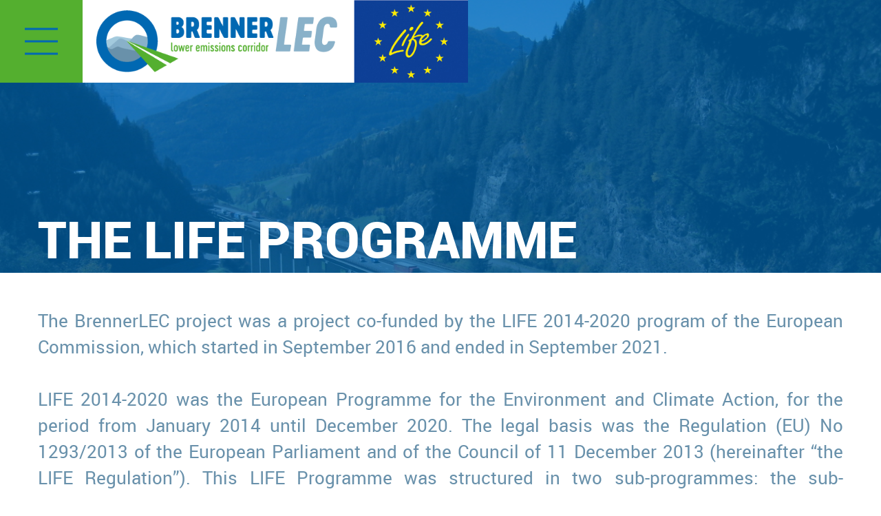

--- FILE ---
content_type: text/html
request_url: https://brennerlec.it/life/
body_size: 29699
content:
<!DOCTYPE html>
<html><head>
    <title>life</title>
    <meta charset="UTF-8">
    <meta http-equiv="X-UA-Compatible" content="IE=edge">
    <meta name="viewport" content="width=device-width, initial-scale=1.0">
    <link rel="stylesheet" href="/css/main.css">
    <script defer src="/js/main.js"></script>
    <link rel="stylesheet" href="https://scripts.opendatahub.com/cookieconsent/cookieconsent.css" />
    <script defer src="https://scripts.opendatahub.com/cookieconsent/cookieconsent.js"></script>
    <script defer src="https://scripts.opendatahub.com/cookieconsent/cookieconsent-init.js"></script>
    <script type="text/plain" data-cookiecategory="targeting">
        var _paq = window._paq = window._paq || [];
        /* tracker methods like "setCustomDimension" should be called before "trackPageView" */
        _paq.push(['trackPageView']);
        _paq.push(['enableLinkTracking']);
        (function () {
            var u = "https://digital.matomo.cloud/";
            _paq.push(['setTrackerUrl', u + 'matomo.php']);
            _paq.push(['setSiteId', '11']);
            var d = document, g = d.createElement('script'), s = d.getElementsByTagName('script')[0];
            g.async = true; g.src = '//cdn.matomo.cloud/digital.matomo.cloud/matomo.js'; s.parentNode.insertBefore(g, s);
        })();
    </script>
</head><body><header id="banner" role="banner">
    <div id="heading">
        <a id="menu-button" href="javascript:void(0)">
            <svg xmlns="http://www.w3.org/2000/svg" xmlns:xlink="http://www.w3.org/1999/xlink" version="1.1" x="0px"
                y="0px" class="menu-button" viewBox="0 0 200 200" enable-background="new 0 0 200 200"
                xml:space="preserve">
                <g style="stroke:#0068B4;stroke-width:5">
                    <line x1="60" y1="70" x2="140" y2="70"></line>
                    <line x1="60" y1="100" x2="140" y2="100"></line>
                    <line x1="60" y1="130" x2="140" y2="130"></line>
                </g>
            </svg>
        </a>
        
        <a class="logo custom-logo" href="/" title="Go to BrennerLEC">
            <img alt="BrennerLEC" height="115" src="/img/brennerlec-logo.png" width="350px" />
        </a>
        
        
        
        <a class="life-logo" href="http://ec.europa.eu/environment/life/" title="life-program">
            <img alt="life-program" src="/img/life.jpg" />
        </a>
    </div>
</header>
<nav class="sort-pages modify-pages navigation" id="navigation">
    <a class="icon-remove" id="close-menu">
        <img src="/img/cross.png" alt="">
    </a>
    <ul class="nav-menu">

        
        
        <li>
            <a href="/">
                Home
            </a>
            
            <ul class="child-menu">
                
                <li>
                    <a href="/">Home</a>
                </li>
                
            </ul>
            
        </li>
        
        <li>
            <a href="/the-project">
                The project
            </a>
            
            <ul class="child-menu">
                
                <li>
                    <a href="/the-project">The project</a>
                </li>
                
                <li>
                    <a href="/life">The LIFE programme</a>
                </li>
                
                <li>
                    <a href="/partnership">The partnership</a>
                </li>
                
                <li>
                    <a href="/results">The results</a>
                </li>
                
            </ul>
            
        </li>
        
        <li>
            <a href="/replication-project">
                The replication project
            </a>
            
            <ul class="child-menu">
                
                <li>
                    <a href="/replication-project">The replication project</a>
                </li>
                
                <li>
                    <a href="/replication-stretches">The replication stretches</a>
                </li>
                
                <li>
                    <a href="/variable-road-signage">The variable road signage</a>
                </li>
                
            </ul>
            
        </li>
        
        <li>
            <a href="/news">
                News
            </a>
            
            <ul class="child-menu">
                
                <li>
                    <a href="/news">News</a>
                </li>
                
                <li>
                    <a href="/final-event">Final Event</a>
                </li>
                
                <li>
                    <a href="/final-questionnaire">Final questionnaire</a>
                </li>
                
                <li>
                    <a href="/cleanairdialogue">CleanAirDialogue</a>
                </li>
                
                <li>
                    <a href="/legambienteprice">Legambiente Price</a>
                </li>
                
                <li>
                    <a href="/webinar-2021">Webinar 2021</a>
                </li>
                
                <li>
                    <a href="/covid19-study">COVID19 Study</a>
                </li>
                
                <li>
                    <a href="/1.-competition-app">APP competition</a>
                </li>
                
                <li>
                    <a href="/rapportosnpa2019">SNPA Report 19</a>
                </li>
                
                <li>
                    <a href="/phase-3-kick-off">Phase 3 kick-off</a>
                </li>
                
                <li>
                    <a href="/questionnaire-2019">Questionnaire 2019</a>
                </li>
                
                <li>
                    <a href="/travelling-exhibition">Travelling exhibition</a>
                </li>
                
                <li>
                    <a href="/circulating-fleet-study">Study A22 traffic</a>
                </li>
                
                <li>
                    <a href="/action-bus-radio-18">Action bus radio 18</a>
                </li>
                
                <li>
                    <a href="/suggested-speed">Suggested Speed</a>
                </li>
                
                <li>
                    <a href="/2.-conferenza-stampa">2. Press Conference</a>
                </li>
                
                <li>
                    <a href="/action-bus-radio-17">Action bus radio 17</a>
                </li>
                
                <li>
                    <a href="/fa-la-cosa-giusta-2017">&ldquo;Do The Right Thing&rdquo; &lsquo;17</a>
                </li>
                
                <li>
                    <a href="/we-are-europe-2017">&ldquo;We are Europe&rdquo; 2017</a>
                </li>
                
                <li>
                    <a href="/start-of-first-pilot-phase">1. Pilot Phase Launch</a>
                </li>
                
                <li>
                    <a href="/prima-conferenza-stampa">1. Press conference</a>
                </li>
                
            </ul>
            
        </li>
        
        <li>
            <a href="/mediakit">
                Mediakit
            </a>
            
            <ul class="child-menu">
                
                <li>
                    <a href="/mediakit">Mediakit</a>
                </li>
                
                <li>
                    <a href="/infographics">Infographics</a>
                </li>
                
                <li>
                    <a href="/final-video">Final Videos</a>
                </li>
                
            </ul>
            
        </li>
        
        <li>
            <a href="/technical-details">
                Publications
            </a>
            
            <ul class="child-menu">
                
                <li>
                    <a href="/technical-details">Publications</a>
                </li>
                
            </ul>
            
        </li>
        
        <li>
            <a href="/stakeholder">
                Stakeholder
            </a>
            
            <ul class="child-menu">
                
                <li>
                    <a href="/stakeholder">Stakeholder</a>
                </li>
                
                <li>
                    <a href="/high-policy-event">High-Policy Event 20</a>
                </li>
                
                <li>
                    <a href="/workshop-19">Workshop 19</a>
                </li>
                
                <li>
                    <a href="/ehighways19">WS eHighways19</a>
                </li>
                
                <li>
                    <a href="/workshop-lvh-19">Workshop lvh 19</a>
                </li>
                
                <li>
                    <a href="/workshop-chamber-commerce-bz-19">WS C.Comm.BZ 19</a>
                </li>
                
                <li>
                    <a href="/anita-18">WS ANITA 18</a>
                </li>
                
                <li>
                    <a href="/working-groups-18">Working Groups 18</a>
                </li>
                
                <li>
                    <a href="/tn-sviluppo-evento-17">TN Sviluppo Event 17</a>
                </li>
                
                <li>
                    <a href="/comunita-azione-ferrovia-brennero-17">CAB Event 17</a>
                </li>
                
                <li>
                    <a href="/dynamap19">DYNAMAP19</a>
                </li>
                
                <li>
                    <a href="/working-groups-launch">Working Groups 17</a>
                </li>
                
                <li>
                    <a href="/care4tech-kick-off">Care4Tech Kick-Off</a>
                </li>
                
                <li>
                    <a href="/klimamobility-2017">Klimamobility 2017</a>
                </li>
                
            </ul>
            
        </li>
        
        <li>
            <a href="/networking">
                Networking
            </a>
            
            <ul class="child-menu">
                
                <li>
                    <a href="/networking">Networking</a>
                </li>
                
                <li>
                    <a href="/ecomondo-19">Ecomondo 19</a>
                </li>
                
                <li>
                    <a href="/mid-term-prepair">Mid-Term Prepair</a>
                </li>
                
                <li>
                    <a href="/asecap19">ASECAP19</a>
                </li>
                
                <li>
                    <a href="/eco-innovation-forum">Eco-innovation Forum</a>
                </li>
                
                <li>
                    <a href="/kte-envhealth-event">KTE EnvHealth Event</a>
                </li>
                
                <li>
                    <a href="/meteo-festival-17">Meteo Festival 17</a>
                </li>
                
                <li>
                    <a href="/air-platform-meeting">Air Platform Meeting</a>
                </li>
                
                <li>
                    <a href="/monza-2017">MONZA 2017</a>
                </li>
                
                <li>
                    <a href="/kick-off-prepair">Kick-Off Prepair</a>
                </li>
                
                <li>
                    <a href="/national-stakeholders-workshop">National Event 17</a>
                </li>
                
            </ul>
            
        </li>
        
        <li>
            <a href="/conferences">
                Conferences
            </a>
            
            <ul class="child-menu">
                
                <li>
                    <a href="/conferences">Conferences</a>
                </li>
                
                <li>
                    <a href="/imc-2019">IMC 2019</a>
                </li>
                
                <li>
                    <a href="/icam-19">ICAM 2019</a>
                </li>
                
                <li>
                    <a href="/itsec19">ITSEC19</a>
                </li>
                
                <li>
                    <a href="/itswc18">ITSWC18</a>
                </li>
                
                <li>
                    <a href="/aisam-18">AISAM 18</a>
                </li>
                
                <li>
                    <a href="/expaper-2018">EXPAPER 2018</a>
                </li>
                
                <li>
                    <a href="/sif-2017">SIF 2017</a>
                </li>
                
                <li>
                    <a href="/icam-2017">ICAM 2017</a>
                </li>
                
                <li>
                    <a href="/itsec17">ITSEC17</a>
                </li>
                
                <li>
                    <a href="/mtk-2017">MTK 2017</a>
                </li>
                
            </ul>
            
        </li>
        
        <li>
            <a href="/other-eu-projects">
                Other EU Projects
            </a>
            
            <ul class="child-menu">
                
                <li>
                    <a href="/other-eu-projects">Other EU Projects</a>
                </li>
                
            </ul>
            
        </li>
        
    </ul>
    <div class="right-menu">
        <div class="right-menu-content"> <img src="/img/brennerlec-q.svg" alt="BrennerLEC" />
            <ul class="languages">
                
                <li><a href="/de">deutsch</a></li>
                
                <li><a href="/it">italiano</a></li>
                
            </ul>
        </div>
    </div>
</nav><div id="content">
<div id="content" class="content">
    <div class="columns-1" id="main-content" role="main">
        <div class="portlet-layout row-fluid">
            <div class="portlet-column portlet-column-only span12" id="column-1">
                <div class="portlet-dropzone portlet-column-content portlet-column-content-only"
                    id="layout-column_column-1">
                    <div class="portlet-boundary portlet-boundary_56_ portlet-static portlet-static-end portlet-borderless portlet-journal-content "
                        id="p_p_id_56_INSTANCE_FW2PzAm6ToaT_"> <span id="p_56_INSTANCE_FW2PzAm6ToaT"></span>
                        <div class="portlet-borderless-container" style="">
                            <div class="portlet-body">
                                <div class="journal-content-article">
                                    <div class="regular-page">
                                        <div class="regular-heading"
                                            style="background-image:url('/image/journal/article-185321.jpg')">
                                            <div class="overlay" style="background-color:#0068B4;"></div>
                                            <div class="container">
                                                <h1>
                                                    
                                                    
                                                    
                                                    
                                                    
                                                    
                                                    
                                                    
                                                    
                                                    
                                                    The LIFE programme
                                                    
                                                    
                                                    
                                                    
                                                    
                                                    
                                                    
                                                    
                                                    
                                                    
                                                    
                                                    
                                                    
                                                    
                                                    
                                                    
                                                    
                                                    
                                                    
                                                    
                                                    
                                                    
                                                    
                                                    
                                                    
                                                    
                                                    
                                                    
                                                    
                                                    
                                                    
                                                    
                                                    
                                                    
                                                    
                                                    
                                                    
                                                    
                                                    
                                                    
                                                    
                                                    
                                                    
                                                    
                                                    
                                                    
                                                    
                                                    
                                                    
                                                    
                                                    
                                                    
                                                    
                                                    
                                                    
                                                    
                                                    
                                                    
                                                    
                                                    
                                                    
                                                    
                                                    
                                                    
                                                    
                                                    
                                                    
                                                    
                                                    
                                                    
                                                    
                                                    
                                                    
                                                    
                                                    
                                                    
                                                    
                                                    
                                                    
                                                    
                                                    
                                                    
                                                    
                                                    
                                                    
                                                    
                                                    
                                                    
                                                    
                                                    
                                                    
                                                    
                                                    
                                                    
                                                    
                                                    
                                                    
                                                    
                                                    
                                                    
                                                    
                                                    
                                                    
                                                    
                                                    
                                                    
                                                    
                                                    
                                                    
                                                    
                                                    
                                                    
                                                    
                                                    
                                                    
                                                    
                                                    
                                                    
                                                    
                                                    
                                                    
                                                    
                                                    
                                                    
                                                    
                                                    
                                                    
                                                    
                                                    
                                                    
                                                    
                                                    
                                                    
                                                    
                                                    
                                                    
                                                    
                                                    
                                                    
                                                    
                                                    
                                                    
                                                    
                                                    
                                                    
                                                    
                                                    
                                                    
                                                    
                                                    
                                                    
                                                    
                                                    
                                                </h1>
                                            </div>
                                        </div>
                                        <div class="submenu">
    
    <p class="clearfix">
        <a class="submenu-link pull-left"
            href="./the-project.html">
            
            
            
            
            
            
            
            
            
            The project
            
            
            
            
            
            
            
            
            
            
            
            
            
            
            
            
            
            
            
            
            
            
            
            
            
            
            
            
            
            
            
            
            
            
            
            
            
            
            
            
            
            
            
            
            
            
            
            
            
            
            
            
            
            
            
            
            
            
            
            
            
            
            
            
            
            
            
            
            
            
            
            
            
            
            
            
            
            
            
            
            
            
            
            
            
            
            
            
            
            
            
            
            
            
            
            
            
            
            
            
            
            
            
            
            
            
            
            
            
            
            
            
            
            
            
            
            
            
            
            
            
            
            
            
            
            
            
            
            
            
            
            
            
            
            
            
            
            
            
            
            
            
            
            
            
            
            
            
            
            
            
            
            
        </a>
        <a
            class="submenu-link icon-plus pull-right"
            id="toggleChildren">+
        </a>
    </p>
    <ul class="children-box">
        
        
        
        
        
        
        
        
        
        
        
        
        
        
        
        
        
        
        
        
        
    </ul>
</div>
                                        <div class="container main-info">
                                        <p>The BrennerLEC project was a project co-funded by the LIFE 2014-2020 program of the European
Commission, which started in September 2016 and ended in September 2021.<br>
<br>
LIFE 2014-2020 was the European Programme for the Environment and Climate Action, for the
period from January 2014 until December 2020. The legal basis was the Regulation (EU) No
1293/2013 of the European Parliament and of the Council of 11 December 2013 (hereinafter “the
LIFE Regulation”). This LIFE Programme was structured in two sub-programmes: the sub-programme for environment and the sub-programme for climate action.<br>
<br>
The sub-programme for environment covered three priority areas:
- LIFE Environment and Resource Efficiency<br>
- LIFE Nature and Biodiversity<br>
- LIFE Environmental Governance and Information<br>
<br>
The thematic priorities for each priority area are further described in Annex III to the LIFE
Regulation. The sub-programme for climate action covers three priority areas:
- LIFE Climate Change Mitigation<br>
- LIFE Climate Change Adaptation<br>
- LIFE Climate Governance and Information<br>
<br>
The overall financial envelope for the implementation of the LIFE Programme was EUR 3.457
Billion, 75% of which is allocated to the sub-programme for environment (EUR 2,592,491,250).<br>
<br>
During the period 2014-2020, the Contracting Authority launched one call for LIFE project
proposals per year. LIFE was open to public or private bodies, actors or institutions registered in or,
exceptionally, outside the European Union. Project proposals could either be submitted by a single
applicant or by a partnership which includes a coordinating beneficiary (the applicant) and one or
several associated beneficiaries.<br>
<br>
<br>
<img src="/documents/182962/0/life_500px.jpg" alt=""></p>

                                        </div>
                                    </div>
                                    <script
                                        type="text/javascript">$(document).ready(function () { $("#toggleChildren").off("click").on("click", function () { $(".children-box").toggle("slow") }) });</script>
                                </div>
                                <div class="entry-links"> </div>
                            </div>
                        </div>
                    </div>
                </div>
            </div>
        </div>
    </div>
    <form action="the-project.html#" id="hrefFm" method="post" name="hrefFm"> <span></span> </form>
</div>

    </div><footer>
    <div class="container">
        <p>
            Copyright 2019 BRENNERLEC. All rights reserved, The site is managed by NOI Techpark
        </p>
        <a href="http://ec.europa.eu/environment/life/">
            <p>A LIFE project</p>
        </a>
    </div>
</footer></body>

</html>

--- FILE ---
content_type: text/css
request_url: https://brennerlec.it/css/main.css
body_size: 27419
content:
@font-face {
  font-family: "robotomedium";
  src: url("fonts/roboto_medium_macroman/Roboto-Medium-webfont.eot");
  src: url("fonts/roboto_medium_macroman/Roboto-Medium-webfont.eot")
      format("embedded-opentype"),
    url("../fonts/roboto_medium_macroman/Roboto-Medium-webfont.woff")
      format("woff"),
    url("../fonts/roboto_medium_macroman/Roboto-Medium-webfont.ttf")
      format("truetype"),
    url("../fonts/roboto_medium_macroman/Roboto-Medium-webfont.svg")
      format("svg");
  font-weight: normal;
  font-style: normal;
}

@font-face {
  font-family: "robotoregular";
  src: url("fonts/roboto_regular_macroman/Roboto-Regular-webfont.eot");
  src: url("fonts/roboto_regular_macroman/Roboto-Regular-webfont.eot")
      format("embedded-opentype"),
    url("../fonts/roboto_regular_macroman/Roboto-Regular-webfont.woff")
      format("woff"),
    url("../fonts/roboto_regular_macroman/Roboto-Regular-webfont.ttf")
      format("truetype"),
    url("../fonts/roboto_regular_macroman/Roboto-Regular-webfont.svg")
      format("svg");
  font-weight: normal;
  font-style: normal;
}

@font-face {
  font-family: "robotoblack";
  src: url("fonts/roboto_black_macroman/Roboto-Black-webfont.eot");
  src: url("fonts/roboto_black_macroman/Roboto-Black-webfont.eot")
      format("embedded-opentype"),
    url("../fonts/roboto_black_macroman/Roboto-Black-webfont.woff")
      format("woff"),
    url("../fonts/roboto_black_macroman/Roboto-Black-webfont.ttf")
      format("truetype"),
    url("../fonts/roboto_black_macroman/Roboto-Black-webfont.svg") format("svg");
  font-weight: normal;
  font-style: normal;
}

* {
  font-family: "robotoregular";
}

body {
  margin: 0;
}

#content > * {
  margin-top: 0;
  margin-bottom: 0;
}

body {
  position: relative;
}

.content {
  font-family: "robotoregular";
  font-size: 26px;
  line-height: 38px;
  color: #6991ab;
}

.content h1 {
  font-size: 74px;
  line-height: 100px;
  font-family: "robotoblack";
  color: #fff;
  margin: 20px 0;
  font-family: inherit;
  font-weight: bold;
  line-height: 20px;
  text-rendering: optimizelegibility;
}

.content h2 {
  font-size: 70px;
  line-height: 79px;
  font-family: "robotoblack";
  color: #0068b4;
}

.content h3 {
  font-size: 47px;
  line-height: 55px;
  font-family: "robotoblack";
}

.content a,
.content a:hover,
.content a:focus {
  color: #54af2f;
}

a {
  cursor: pointer;
  text-decoration: none;
}

div {
  box-sizing: border-box;
}

h3 {
  margin: 10px 0;
}

h2 {
  margin: 10px 0;
}

h1 {
  font-weight: bold;
}

p {
  display: block;
  margin-block-start: 1em;
  margin-block-end: 1em;
  margin-inline-start: 0px;
  margin-inline-end: 0px;
  margin-top: 0px;
  margin-right: 0px;
  margin-bottom: 10px;
  margin-left: 0px;
}

.clear {
  clear: both;
}

@media screen and (max-width: 820px) {
  h2 {
    font-size: 40px !important;
    line-height: 60px !important;
  }

  p {
    font-size: 16px;
    line-height: 24px;
  }
}

/* Header */

.menu-button {
  width: 120px;
  height: 120px;
  float: left;
  background-color: #54af2f;
}

#banner {
  position: absolute;
  left: 0;
  top: 0;
  z-index: 500;
}

#heading {
  background-color: #fff;
}

.logo {
  display: inline-block;
  line-height: 1;
  vertical-align: middle;
}

.custom-logo {
  padding: 0 20px;
}

.custom-logo img {
  vertical-align: middle;
}

.life-logo img {
  height: 120px;
}

body img {
  max-width: 100%;
  width: auto\9;
  height: auto;
  vertical-align: middle;
  border: 0;
  -ms-interpolation-mode: bicubic;
}

/* Footer */

footer {
  min-height: 85px;
  background-color: #a4cade;
  color: #fff;
  padding: 15px 0px;
  box-sizing: border-box;
}

footer a {
  color: #fff;
}

footer .container {
  width: 80%;
  margin: 0px auto;
}

footer .container p {
  font-size: 14px;
  display: inline;
}

footer .container div {
  display: inline;
}

footer .container a {
  float: right;
  padding: 12px 0px;
}

footer .container a p {
  font-weight: bold;
  text-transform: uppercase;
  font-size: 24px;
}

@media screen and (max-width: 820px) {
  footer {
    min-height: 115px;
  }
}

/* Menu */

#navigation .nav-menu li a span {
  font-family: "robotoblack";
}

nav .icon-remove img {
  height: 37px;
}

nav.navigation {
  display: none;
  z-index: 600;
  background-color: #54af2f;
  position: fixed;
  left: 0;
  top: 0;
  bottom: 0;
  right: 0;
}

.nav-menu {
  margin-top: 12vh !important;
  margin-left: -37px !important;
  float: left;
  position: relative;
}

.nav-menu li,
.languages li {
  list-style: none;
  position: initial;
}

.nav-menu li a,
.languages li a {
  color: #fff;
  font-family: "robotoblack";
}

.nav-menu > li a,
#close-menu {
  font-size: 48px;
  line-height: 57px;
  font-weight: bold;
}

#navigation a:hover,
#navigation a:focus {
  text-decoration: none;
  color: #fff;
}

#close-menu {
  color: #0068b4 !important;
  margin-left: 80px;
  display: block;
  float: left;
  margin-top: 20px;
}

.right-menu {
  float: right;
  width: 20%;
  height: 100%;
  background-color: #0068b4;
  position: relative;
}

nav.navigation.open-menu {
  display: block !important;
  -webkit-animation: fade 0.35s ease-out;
  -moz-animation: fade 0.35s ease-out;
  -ms-animation: fade 0.35s ease-out;
  -o-animation: fade 0.35s ease-out;
  animation: fade 0.35s ease-out;
  transform: translateZ(0);
}

@-webkit-keyframes fade {
  0% {
    display: none;
    opacity: 0;
  }

  1% {
    display: block;
    opacity: 0;
  }

  100% {
    display: block;
    opacity: 1;
  }
}

@-moz-keyframes fade {
  0% {
    display: none;
    opacity: 0;
  }

  1% {
    display: block;
    opacity: 0;
  }

  100% {
    display: block;
    opacity: 1;
  }
}

@-o-keyframes fade {
  0% {
    display: none;
    opacity: 0;
  }

  1% {
    display: block;
    opacity: 0;
  }

  100% {
    display: block;
    opacity: 1;
  }
}

@keyframes fade {
  0% {
    display: none;
    opacity: 0;
  }

  1% {
    display: block;
    opacity: 0;
  }

  100% {
    display: block;
    opacity: 1;
  }
}

.right-menu-content {
  position: absolute;
  bottom: 0;
  left: 0;
  right: 0;
  padding: 30px;
  padding-bottom: 80px;
}

ul.languages {
  margin-top: 20px;
}

.languages a {
  font-size: 32px;
}

.nav-menu > li a {
  padding-left: 20px;
}

.nav-menu > li {
  padding-right: 120px;
}

.nav-menu li.selected a,
.nav-menu li a:hover {
  background-image: url("../img/pointer.jpg");
  background-repeat: no-repeat;
  background-position: left center;
}

.life-logo img {
  height: 120px;
}

.child-menu {
  display: none;
  position: absolute;
  right: 0;
  left: 100%;
  top: 0;
  width: 500px;
  height: 80vh;
  overflow: auto;
  overflow: -moz-scrollbars-none;
}

.child-menu::-webkit-scrollbar {
  width: 0 !important;
}

.child-menu > li a {
  background-image: none !important;
  padding: 9px;
  border-bottom: 1px solid #fff;
  font-size: 28px;
  font-weight: normal;
}

.nav-menu > li.selected .child-menu {
  display: block;
}

.nav-menu:hover > li:not(:hover) .child-menu {
  display: none;
}

.nav-menu > li:hover .child-menu {
  display: block;
}

/* Homepage */

.content {
  font-family: "robotoregular";
  font-size: 26px;
  line-height: 38px;
  color: #6991ab;
  width: 100%;
}

.content h1 {
  font-size: 74px;
  line-height: 100px;
  font-family: "robotoblack";
  color: #fff;
}

.content h2 {
  font-size: 70px;
  line-height: 79px;
  font-family: "robotoblack";
  color: #0068b4;
}

.content h3 {
  font-size: 47px;
  line-height: 55px;
  font-family: "robotoblack";
}

.content a,
.content a:hover,
.content a:focus {
  color: #54af2f;
}

.menu-button {
  width: 120px;
  height: 120px;
  float: left;
  background-color: #54af2f;
}

#banner {
  position: absolute;
  left: 0;
  top: 0;
  z-index: 500;
}

.slides-container {
  position: relative;
  height: 100vh;
}

.slides.active {
  opacity: 1;
  display: block;
}

.slides {
  width: 100%;
  height: 100%;
  background-size: cover;
  display: none;
  opacity: 0;
  position: absolute;
  top: 0;
  left: 0;
  transform: translateZ(0);
  -webkit-animation: fade 0.35s ease-out;
  -moz-animation: fade 0.35s ease-out;
  -ms-animation: fade 0.35s ease-out;
  -o-animation: fade 0.35s ease-out;
  animation: fade 0.35s ease-out;
}

.arrows {
  position: absolute;
  top: 85vh;
  left: 150px;
}

.arrows a {
  border: 1px solid white;
  padding: 13px 17px;
  display: block;
  float: left;
  z-index: 500;
  height: 60px;
  width: 60px;
  box-sizing: border-box;
}

.arrows img {
  height: 26px;
  vertical-align: initial;
}

.arrows .arrow-left {
  -webkit-transform: rotate(180deg);
  -moz-transform: rotate(180deg);
  -ms-transform: rotate(180deg);
  -o-transform: rotate(180deg);
  transform: rotate(180deg);
}

.slides a {
  color: #fff;
}

.content a:hover,
.content a:focus {
  text-decoration: none;
  box-shadow: 0 3px 6px rgba(255, 255, 255, 0.16),
    0 3px 6px rgba(255, 255, 255, 0.23);
}

.site-links {
  position: absolute;
  top: 85vh;
  right: 15vw;
}

.site-links li {
  display: inline-block;
}

.site-links li a {
  padding: 10px;
  border: 1px solid black;
  background-color: white;
  color: black;
  font-family: "robotomedium";
  font-size: 20px;
  z-index: 500;
}

.content .slides .text-content {
  width: 710px;
  margin-top: 20vh;
  margin-left: 150px;
  color: #fff;
}

.content .slides h3 {
  font-family: "robotoblack";
  font-size: 94px;
  line-height: 100px;
}

.content .slides p {
  font-family: "robotomedium";
  font-size: 32px;
  font-style: italic;
  line-height: 38px;
}

.content .slides p a {
  font-size: 24px;
  line-height: 28px;
  color: #fff;
}

#heading {
  background-color: #fff;
}

.smart-box-container {
  display: block;
  float: left;
  width: 32.66%;
  margin-right: 1%;
  margin-bottom: 15px;
  min-height: 400px;
}

.smart-box {
  color: #fff;
  padding: 20px;
  font-size: 20px;
  line-height: 33px;
}

.smart-boxes {
  margin: 60px 0;
}

.smart-box p a {
  font-style: italic;
  font-size: 20px;
}

.smart-box-container:nth-child(3n) {
  margin-right: 0;
  background-color: #54af2f;
}

.smart-box-container:nth-child(3n) a {
  color: #fff;
}

.smart-box-container:nth-child(3n-1) {
  background-color: #a4cade;
}

.smart-box-container:nth-child(3n-2) {
  background-color: #0068b4;
}

.questionaire_link {
  background-color: #54af2f;
  padding: 20px;
  margin: 80px 0;
}

.questionaire_link h2 {
  float: right;
  color: #fff;
}

.questionaire_link p {
  float: left;
  width: 50%;
  margin-top: 14px;
}

.road-container {
  width: 800px;
  margin: 60px auto;
}

@media screen and (max-width: 820px) {
  .arrows {
    display: none;
  }

  .slides {
    background-position: center;
    height: 100vh;
  }

  .site-links {
    margin: 0 !important;
    right: 0;
    left: 0;
  }

  .content .slides h3 {
    font-size: 45px;
    line-height: 60px;
  }

  .content .slides h3 {
    font-size: 45px;
    line-height: 60px;
  }

  .content .slides p {
    font-size: 26px;
  }

  .content .slides .text-content {
    margin-top: 15vh;
  }

  .smart-box-container,
  .road-container,
  .content .slides .text-content {
    width: 90vw;
    margin-left: 5vw;
    margin-right: 5vw;
  }
}

/* Boxes */

.boxes-container-centre {
    /* to center boxes if FAQ is hidden */
    display: flex;
    justify-content: center;
  }

.boxes-container {
  width: 1170px;
  margin: 0 auto;
}

.boxes-container .box {
  display: block;
  width: 32.66%;
  min-height: 400px;
  color: #fff;
  position: relative;
  float: left;
  margin-right: 1%;
  margin-bottom: 1%;
  padding: 20px;
}

.boxes-container .box h3 {
  font-size: 47px;
  line-height: 55px;
  text-align: start;
}

.boxes-container .box p {
  font-size: 20px;
  line-height: 33px;
  margin-bottom: 0px;
  text-align: start;
}

.boxes-container .box a {
  font-size: 20px;
  line-height: 33px;
  margin-bottom: 0px;
  font-style: italic;
}

.boxes-container .box:nth-child(3n + 1) {
  background-color: #0068b4;
}

.boxes-container .box:nth-child(3n + 2) {
  background-color: #a4cade;
}

.boxes-container .box:nth-child(3n + 3) {
  background-color: #54af2f;
  margin-right: 0px;
}

.boxes-container .box:nth-child(3n + 3) a {
  color: #fff;
}

@media (max-width: 1200px) {
  .boxes-container {
    width: 90%;
    margin: 0px 5%;
  }

  .box {
    min-width: 98%;
    margin-right: 0 !important;
    margin-bottom: 5% !important;
  }
}

/* Single page */

.row-fluid:before,
.row-fluid:after {
  display: table;
  content: "";
  line-height: 0;
}

.row-fluid:after {
  clear: both;
}

.portlet-borderless-container {
  min-height: 2.5em;
  position: relative;
}

.portlet-journal-content .journal-content-article {
  clear: right;
}

.regular-heading {
  height: 55vh;
  background: url("../images/header_03.jpg");
  background-size: cover;
  position: relative;
}

.regular-heading .overlay {
  background-color: #54af2f;
  position: absolute;
  top: 0;
  left: 0;
  width: 100%;
  height: 100%;
  opacity: 0.7;
}

.regular-heading > div {
  position: relative;
}

.regular-heading h1 {
  position: relative;
  float: left;
  top: calc(55vh - 120px);
  text-transform: uppercase;
}

.container {
  width: 940px;
  margin-right: auto;
  margin-left: auto;
}

.main-info {
  margin: 50px auto;
  text-align: justify;
}

.pull-right {
  float: right;
}

.pull-left {
  float: left;
}

.children-box {
  margin: 0;
  margin-left: -15px;
  max-height: 0;
  transition: all 0.8s ease-out;
  overflow: hidden;
}

.submenu-show {
  max-height: 500px;
  transition: all 0.8s ease-in;
}

.children-box li {
  margin-left: -15px;
  opacity: 0;
  transition: all 0.8s ease-in-out;
}

.submenu-show li {
  margin-left: 0;
  opacity: 1;
}

.icon-plus {
  font-weight: bold;
  font-size: x-large;
}

.clearfix {
  *zoom: 1;
  margin: 0;
}

.clearfix:before,
.clearfix:after {
  display: table;
  content: "";
  line-height: 0;
}

.clearfix:after {
  clear: both;
}

.submenu {
  display: none;
}

.dropdown-submenu.pull-left > .dropdown-menu {
  left: -100%;
  margin-left: 10px;
  -webkit-border-radius: 6px 0 6px 6px;
  -moz-border-radius: 6px 0 6px 6px;
  border-radius: 6px 0 6px 6px;
}

/* Bars */

.bars-container {
  padding: 0;
}

li {
  line-height: normal;
}

.faq-entry .faq-action h3 {
  background-color: #54af2f;
  color: #fff;
  padding: 25px;
}

.faq-entry .answer {
  display: none;
}

.faq-entry .answer.show {
  display: block;
}

ul li {
  list-style: none;
}

/* Responsive */

@media (max-width: 767px) {
  #menu-button svg {
    width: 17vw;
    height: 100%;
  }

  .custom-logo {
    padding: 0 3.4vw;
    width: 52vw;
  }

  .life-logo img {
    width: 23vw;
    height: 100% !important;
  }

  .aui body {
    padding: 0;
  }

  .main-info {
    padding: 0 20px;
  }

  #footer {
    padding: 15px 5vw;
    width: 90vw;
    font-size: 18px;
  }

  .regular-heading h1 {
    top: calc(55vh - 70px);
    font-size: 24px;
    line-height: 60px;
    margin-left: 15px;
  }

  #close-menu {
    margin: 0;
    float: none;
    margin-left: 3vw;
  }

  .child-menu,
  .arrows,
  .nav-menu > li.selected .child-menu {
    display: none;
  }

  nav.navigation {
    height: 100vh;
  }

  .nav-menu {
    float: none;
    margin: 15px 0 0 3vw !important;
    padding-bottom: 20vh;
    max-height: 67vh;
    overflow: auto;
  }

  .nav-menu > li {
    padding: 0;
  }

  .nav-menu > li a {
    font-size: 30px;
    line-height: 50px;
  }

  .right-menu {
    float: none;
    width: auto;
    position: absolute;
    right: 0;
    left: 0;
    bottom: 0;
    height: 20vh;
  }

  .right-menu-content {
    position: relative;
    padding: 15px;
  }

  .right-menu-content img {
    width: 30vw;
    float: right;
  }

  ul.langauges {
    float: left;
  }

  .smart-box-container,
  .road-container,
  .content .slides .text-content {
    width: 90vw;
    margin-left: 5vw;
    margin-right: 5vw;
  }

  .content .slides .text-content {
    margin-top: 15vh;
  }

  .content {
    font-size: 16px;
    line-height: 24px;
  }

  .slides {
    background-position: center;
    height: 100vh;
  }

  .content h2 {
    font-size: 40px;
    line-height: 60px;
  }

  .content .slides h3 {
    font-size: 45px;
    line-height: 60px;
  }

  .site-links {
    margin: 0 !important;
    right: 0;
    left: 0;
  }

  .site-links li a {
    font-size: 14px;
    padding: 5px;
  }

  .content .slides p {
    font-size: 26px;
  }

  .site-links-insider {
    margin: 0 auto !important;
    width: 95vw;
  }

  #toggleChildren {
    color: #0068b4;
  }

  .submenu {
    display: block;
    background-color: #54af2f;
  }

  .submenu ul li {
    list-style: none;
    display: flex;
  }

  .submenu a,
  .submenu a:hover {
    color: #fff;
    padding: 8px;
  }
}

@media (min-width: 1200px) {
  .row {
    margin-left: -30px;
    *zoom: 1;
  }

  .row:before,
  .row:after {
    display: table;
    content: "";
    line-height: 0;
  }

  .row:after {
    clear: both;
  }

  [class*="span"] {
    float: left;
    min-height: 1px;
    margin-left: 30px;
  }

  .container,
  .navbar-static-top .container,
  .navbar-fixed-top .container,
  .navbar-fixed-bottom .container {
    width: 1170px;
  }

  .span1 {
    width: 70px;
  }

  .span2 {
    width: 170px;
  }

  .span3 {
    width: 270px;
  }

  .span4 {
    width: 370px;
  }

  .span5 {
    width: 470px;
  }

  .span6 {
    width: 570px;
  }

  .span7 {
    width: 670px;
  }

  .span8 {
    width: 770px;
  }

  .span9 {
    width: 870px;
  }

  .span10 {
    width: 970px;
  }

  .span11 {
    width: 1070px;
  }

  .span12 {
    width: 1170px;
  }

  .offset1 {
    margin-left: 130px;
  }

  .offset2 {
    margin-left: 230px;
  }

  .offset3 {
    margin-left: 330px;
  }

  .offset4 {
    margin-left: 430px;
  }

  .offset5 {
    margin-left: 530px;
  }

  .offset6 {
    margin-left: 630px;
  }

  .offset7 {
    margin-left: 730px;
  }

  .offset8 {
    margin-left: 830px;
  }

  .offset9 {
    margin-left: 930px;
  }

  .offset10 {
    margin-left: 1030px;
  }

  .offset11 {
    margin-left: 1130px;
  }

  .offset12 {
    margin-left: 1230px;
  }

  .row-fluid {
    width: 100%;
    *zoom: 1;
  }

  .row-fluid:before,
  .row-fluid:after {
    display: table;
    content: "";
    line-height: 0;
  }

  .row-fluid:after {
    clear: both;
  }

  .row-fluid [class*="span"] {
    display: block;
    width: 100%;
    min-height: 30px;
    -webkit-box-sizing: border-box;
    -moz-box-sizing: border-box;
    box-sizing: border-box;
    float: left;
    margin-left: 2.5641%;
    *margin-left: 2.51091%;
  }

  .row-fluid [class*="span"]:first-child {
    margin-left: 0;
  }

  .row-fluid .controls-row [class*="span"] + [class*="span"] {
    margin-left: 2.5641%;
  }

  .row-fluid .span1 {
    width: 5.98291%;
    *width: 5.92971%;
  }

  .row-fluid .span2 {
    width: 14.52991%;
    *width: 14.47672%;
  }

  .row-fluid .span3 {
    width: 23.07692%;
    *width: 23.02373%;
  }

  .row-fluid .span4 {
    width: 31.62393%;
    *width: 31.57074%;
  }

  .row-fluid .span5 {
    width: 40.17094%;
    *width: 40.11775%;
  }

  .row-fluid .span6 {
    width: 48.71795%;
    *width: 48.66476%;
  }

  .row-fluid .span7 {
    width: 57.26496%;
    *width: 57.21177%;
  }

  .row-fluid .span8 {
    width: 65.81197%;
    *width: 65.75877%;
  }

  .row-fluid .span9 {
    width: 74.35897%;
    *width: 74.30578%;
  }

  .row-fluid .span10 {
    width: 82.90598%;
    *width: 82.85279%;
  }

  .row-fluid .span11 {
    width: 91.45299%;
    *width: 91.3998%;
  }

  .row-fluid .span12 {
    width: 100%;
    *width: 99.94681%;
  }

  .row-fluid .offset1 {
    margin-left: 11.11111%;
    *margin-left: 11.00473%;
  }

  .row-fluid .offset1:first-child {
    margin-left: 8.54701%;
    *margin-left: 8.44063%;
  }

  .row-fluid .offset2 {
    margin-left: 19.65812%;
    *margin-left: 19.55174%;
  }

  .row-fluid .offset2:first-child {
    margin-left: 17.09402%;
    *margin-left: 16.98763%;
  }

  .row-fluid .offset3 {
    margin-left: 28.20513%;
    *margin-left: 28.09875%;
  }

  .row-fluid .offset3:first-child {
    margin-left: 25.64103%;
    *margin-left: 25.53464%;
  }

  .row-fluid .offset4 {
    margin-left: 36.75214%;
    *margin-left: 36.64575%;
  }

  .row-fluid .offset4:first-child {
    margin-left: 34.18803%;
    *margin-left: 34.08165%;
  }

  .row-fluid .offset5 {
    margin-left: 45.29915%;
    *margin-left: 45.19276%;
  }

  .row-fluid .offset5:first-child {
    margin-left: 42.73504%;
    *margin-left: 42.62866%;
  }

  .row-fluid .offset6 {
    margin-left: 53.84615%;
    *margin-left: 53.73977%;
  }

  .row-fluid .offset6:first-child {
    margin-left: 51.28205%;
    *margin-left: 51.17567%;
  }

  .row-fluid .offset7 {
    margin-left: 62.39316%;
    *margin-left: 62.28678%;
  }

  .row-fluid .offset7:first-child {
    margin-left: 59.82906%;
    *margin-left: 59.72268%;
  }

  .row-fluid .offset8 {
    margin-left: 70.94017%;
    *margin-left: 70.83379%;
  }

  .row-fluid .offset8:first-child {
    margin-left: 68.37607%;
    *margin-left: 68.26969%;
  }

  .row-fluid .offset9 {
    margin-left: 79.48718%;
    *margin-left: 79.3808%;
  }

  .row-fluid .offset9:first-child {
    margin-left: 76.92308%;
    *margin-left: 76.81669%;
  }

  .row-fluid .offset10 {
    margin-left: 88.03419%;
    *margin-left: 87.92781%;
  }

  .row-fluid .offset10:first-child {
    margin-left: 85.47009%;
    *margin-left: 85.3637%;
  }

  .row-fluid .offset11 {
    margin-left: 96.5812%;
    *margin-left: 96.47481%;
  }

  .row-fluid .offset11:first-child {
    margin-left: 94.01709%;
    *margin-left: 93.91071%;
  }

  .row-fluid .offset12 {
    margin-left: 105.12821%;
    *margin-left: 105.02182%;
  }

  .row-fluid .offset12:first-child {
    margin-left: 102.5641%;
    *margin-left: 102.45772%;
  }

  input,
  textarea,
  .uneditable-input {
    margin-left: 0;
  }

  .controls-row [class*="span"] + [class*="span"] {
    margin-left: 30px;
  }

  input.span1,
  textarea.span1,
  .uneditable-input.span1 {
    width: 56px;
  }

  input.span2,
  textarea.span2,
  .uneditable-input.span2 {
    width: 156px;
  }

  input.span3,
  textarea.span3,
  .uneditable-input.span3 {
    width: 256px;
  }

  input.span4,
  textarea.span4,
  .uneditable-input.span4 {
    width: 356px;
  }

  input.span5,
  textarea.span5,
  .uneditable-input.span5 {
    width: 456px;
  }

  input.span6,
  textarea.span6,
  .uneditable-input.span6 {
    width: 556px;
  }

  input.span7,
  textarea.span7,
  .uneditable-input.span7 {
    width: 656px;
  }

  input.span8,
  textarea.span8,
  .uneditable-input.span8 {
    width: 756px;
  }

  input.span9,
  textarea.span9,
  .uneditable-input.span9 {
    width: 856px;
  }

  input.span10,
  textarea.span10,
  .uneditable-input.span10 {
    width: 956px;
  }

  input.span11,
  textarea.span11,
  .uneditable-input.span11 {
    width: 1056px;
  }

  input.span12,
  textarea.span12,
  .uneditable-input.span12 {
    width: 1156px;
  }

  .thumbnails {
    margin-left: -30px;
  }

  .thumbnails > li {
    margin-left: 30px;
  }

  .row-fluid .thumbnails {
    margin-left: 0;
  }
}

@media (min-width: 768px) and (max-width: 979px) {
  .row {
    margin-left: -20px;
    *zoom: 1;
  }

  .row:before,
  .row:after {
    display: table;
    content: "";
    line-height: 0;
  }

  .row:after {
    clear: both;
  }

  [class*="span"] {
    float: left;
    min-height: 1px;
    margin-left: 20px;
  }

  .container,
  .navbar-static-top .container,
  .navbar-fixed-top .container,
  .navbar-fixed-bottom .container {
    width: 724px;
  }

  .span1 {
    width: 42px;
  }

  .span2 {
    width: 104px;
  }

  .span3 {
    width: 166px;
  }

  .span4 {
    width: 228px;
  }

  .span5 {
    width: 290px;
  }

  .span6 {
    width: 352px;
  }

  .span7 {
    width: 414px;
  }

  .span8 {
    width: 476px;
  }

  .span9 {
    width: 538px;
  }

  .span10 {
    width: 600px;
  }

  .span11 {
    width: 662px;
  }

  .span12 {
    width: 724px;
  }

  .offset1 {
    margin-left: 82px;
  }

  .offset2 {
    margin-left: 144px;
  }

  .offset3 {
    margin-left: 206px;
  }

  .offset4 {
    margin-left: 268px;
  }

  .offset5 {
    margin-left: 330px;
  }

  .offset6 {
    margin-left: 392px;
  }

  .offset7 {
    margin-left: 454px;
  }

  .offset8 {
    margin-left: 516px;
  }

  .offset9 {
    margin-left: 578px;
  }

  .offset10 {
    margin-left: 640px;
  }

  .offset11 {
    margin-left: 702px;
  }

  .offset12 {
    margin-left: 764px;
  }

  .row-fluid {
    width: 100%;
    *zoom: 1;
  }

  .row-fluid:before,
  .row-fluid:after {
    display: table;
    content: "";
    line-height: 0;
  }

  .row-fluid:after {
    clear: both;
  }

  .row-fluid [class*="span"] {
    display: block;
    width: 100%;
    min-height: 30px;
    -webkit-box-sizing: border-box;
    -moz-box-sizing: border-box;
    box-sizing: border-box;
    float: left;
    margin-left: 2.76243%;
    *margin-left: 2.70924%;
  }

  .row-fluid [class*="span"]:first-child {
    margin-left: 0;
  }

  .row-fluid .controls-row [class*="span"] + [class*="span"] {
    margin-left: 2.76243%;
  }

  .row-fluid .span1 {
    width: 5.8011%;
    *width: 5.74791%;
  }

  .row-fluid .span2 {
    width: 14.36464%;
    *width: 14.31145%;
  }

  .row-fluid .span3 {
    width: 22.92818%;
    *width: 22.87499%;
  }

  .row-fluid .span4 {
    width: 31.49171%;
    *width: 31.43852%;
  }

  .row-fluid .span5 {
    width: 40.05525%;
    *width: 40.00206%;
  }

  .row-fluid .span6 {
    width: 48.61878%;
    *width: 48.56559%;
  }

  .row-fluid .span7 {
    width: 57.18232%;
    *width: 57.12913%;
  }

  .row-fluid .span8 {
    width: 65.74586%;
    *width: 65.69266%;
  }

  .row-fluid .span9 {
    width: 74.30939%;
    *width: 74.2562%;
  }

  .row-fluid .span10 {
    width: 82.87293%;
    *width: 82.81974%;
  }

  .row-fluid .span11 {
    width: 91.43646%;
    *width: 91.38327%;
  }

  .row-fluid .span12 {
    width: 100%;
    *width: 99.94681%;
  }
}

@media (max-width: 767px) {
  .navbar-fixed-top,
  .navbar-fixed-bottom,
  .navbar-static-top {
    margin-left: -20px;
    margin-right: -20px;
  }

  .container-fluid {
    padding: 0;
  }

  .dl-horizontal dt {
    float: none;
    clear: none;
    width: auto;
    text-align: left;
  }

  .dl-horizontal dd {
    margin-left: 0;
  }

  .container {
    width: auto;
  }

  .row-fluid {
    width: 100%;
  }

  .row,
  .thumbnails {
    margin-left: 0;
  }

  .thumbnails > li {
    float: none;
    margin-left: 0;
  }

  [class*="span"],
  .uneditable-input[class*="span"],
  .row-fluid [class*="span"] {
    float: none;
    display: block;
    width: 100%;
    margin-left: 0;
    -webkit-box-sizing: border-box;
    -moz-box-sizing: border-box;
    box-sizing: border-box;
  }

  .span12,
  .row-fluid .span12 {
    width: 100%;
    -webkit-box-sizing: border-box;
    -moz-box-sizing: border-box;
    box-sizing: border-box;
  }

  .row-fluid [class*="offset"]:first-child {
    margin-left: 0;
  }

  .input-large,
  .input-xlarge,
  .input-xxlarge,
  input[class*="span"],
  select[class*="span"],
  textarea[class*="span"],
  .uneditable-input {
    display: block;
    width: 100%;
    min-height: 30px;
    -webkit-box-sizing: border-box;
    -moz-box-sizing: border-box;
    box-sizing: border-box;
  }

  .input-prepend input,
  .input-append input,
  .input-prepend input[class*="span"],
  .input-append input[class*="span"] {
    display: inline-block;
    width: auto;
  }

  .controls-row [class*="span"] + [class*="span"] {
    margin-left: 0;
  }

  .modal {
    position: fixed;
    top: 20px;
    left: 20px;
    right: 20px;
    width: auto;
    margin: 0;
  }

  .modal.fade {
    top: -100px;
  }

  .modal.fade.in {
    top: 20px;
  }
}


--- FILE ---
content_type: application/javascript
request_url: https://scripts.opendatahub.com/cookieconsent/cookieconsent-init.js
body_size: 5675
content:
// SPDX-FileCopyrightText: NOI Techpark <digital@noi.bz.it>
//
// SPDX-License-Identifier: AGPL-3.0-or-later

var cc = initCookieConsent();

// Make cc object available globally
window.cc = cc;

window.thirdPartyCookiesAccepted = false;
window.blockedIframes = Array
    .from(document.querySelectorAll("iframe"))
    .filter((iframe) => iframe.src.includes("blocked-iframe"));
window.blockedIframesExist = window.blockedIframes.length > 0;
window.loadedBlockedIframes = new Set();

if (window.blockedIframesExist) {
    // Sending cookie status to all iframes until received by all
    let intervalID = setInterval(() => {
        blockedIframes.forEach((iframe, index) => {
            iframe.contentWindow.postMessage({ thirdPartyCookiesAccepted: window.thirdPartyCookiesAccepted, index }, "*")
        })
    }, 100);

    window.addEventListener("message", (e) => {
        if (!(e.origin === "http://localhost:1313" ||
            e.origin === "https://scripts.opendatahub.com" ||
            e.origin === "https://scripts.opendatahub.testingmachine.eu")) {
            return;
        }
    
        if (e.data.message !== "cookieStatusReceived") {
            return;
        }
        
        window.loadedBlockedIframes.add(e.data.index)

        if (window.loadedBlockedIframes.size === window.blockedIframes.length) {
            clearInterval(intervalID);
        }
    });

    // Listener to enable iframes to open cc modal
    window.addEventListener("message", (e) => {
        if (!(e.origin === "http://localhost:1313" ||
            e.origin === "https://scripts.opendatahub.com" ||
            e.origin === "https://scripts.opendatahub.testingmachine.eu")) {
            return;
        }

        if (e.data !== "showSettings") {
            return;
        }

        cc.showSettings();
    });
}

// Activate all iframes on cookie accept when all iframes have loaded
const activateIframes = () => {
    if (!window.blockedIframesExist) {
        return;
    }

    window.thirdPartyCookiesAccepted = true;
    
    if (window.loadedBlockedIframes.size === 0) {
        return;
    }

    let intervalID = setInterval(() => {
        window.blockedIframes.forEach((iframe, index) => {
            iframe.contentWindow.postMessage({ message: "activateVideo", index }, "*");
        });

        if (window.loadedBlockedIframes.size === window.blockedIframes.length) {
            clearInterval(intervalID);
        }
    }, 10)
}

// run plugin with config object
cc.run({
    current_lang : "en",
    autoclear_cookies : true,
    cookie_expiration : 365,
    page_scripts: true,

    gui_options: {
        consent_modal: {
            layout: 'box',
            position: 'bottom right',
            transition: 'slide'
        },
        settings_modal: {
            layout: 'box',
            transition: 'slide'
        }
    },

    onFirstAction: function() {},

    onAccept: function (cookie) {
      if (cookie.categories.includes("targeting")) {
        activateIframes();
      }
    },

    onChange: function (cookie, changed_preferences) {
      if (!cookie.categories.includes("targeting")) {
          location.reload();
      } else {
        activateIframes();
      }
    },

    languages: {
        'en': {
            consent_modal: {
                title:'We use cookies!',
                description: 'Hi, this website uses essential cookies to ensure its proper operation and tracking cookies to understand how you interact with it. The latter will be set only after consent. <button type="button" data-cc="c-settings" class="cc-link">Let me choose</button>',
                primary_btn: {
                    text: 'Accept all',
                    role: 'accept_all'
                },
                secondary_btn: {
                    text: 'Reject all',
                    role: 'accept_necessary'
                }
            },
            settings_modal: {
                title: "Cookie settings",
                save_settings_btn: 'Save settings',
                accept_all_btn: 'Accept all',
                reject_all_btn: 'Reject all',
                close_btn_label: 'Close',
                cookie_table_headers: [
                    {col1: 'Name'},
                    {col2: 'Domain'},
                    {col3: 'Expiration'}
                ],
                blocks: [
                    {
                        description: 'We use cookies to ensure the basic functionalities of the website and to enhance your online experience. You can choose for each category to opt-in/out whenever you want. For more details relative to cookies and other sensitive data, please read the full <a href="https://noi.bz.it/en/privacy" class="cc-link">privacy policy</a>.'
                    }, {
                        title: 'Strictly necessary cookies',
                        description: 'These cookies are essential for the proper functioning of my website. Without these cookies, the website would not work properly',
                        toggle: {
                            value: 'necessary',
                            enabled: true,
                            readonly: true
                        }
                    }, {
                        title: 'Third party cookies',
                        description: 'These cookies collect information about how you use the website, which pages you visited and which links you clicked on.',
                        toggle: {
                            value: 'targeting',
                            enabled: false,
                            readonly: false
                        }
                    }, {
                        title: 'More information',
                        description: 'For any questions in relation to our policy on cookies and your choices, please contact us at info@opendatahub.com',
                    }
                ]
            }
        }
    }
});

--- FILE ---
content_type: image/svg+xml
request_url: https://brennerlec.it/img/brennerlec-q.svg
body_size: 2305
content:
<?xml version="1.0" encoding="UTF-8" standalone="no"?>
<!-- Generator: Adobe Illustrator 21.0.2, SVG Export Plug-In . SVG Version: 6.00 Build 0)  -->

<svg
   xmlns:dc="http://purl.org/dc/elements/1.1/"
   xmlns:cc="http://creativecommons.org/ns#"
   xmlns:rdf="http://www.w3.org/1999/02/22-rdf-syntax-ns#"
   xmlns:svg="http://www.w3.org/2000/svg"
   xmlns="http://www.w3.org/2000/svg"
   xmlns:sodipodi="http://sodipodi.sourceforge.net/DTD/sodipodi-0.dtd"
   xmlns:inkscape="http://www.inkscape.org/namespaces/inkscape"
   version="1.1"
   id="Ebene_1"
   x="0px"
   y="0px"
   viewBox="0 0 506.5 374.4"
   xml:space="preserve"
   inkscape:version="0.48.4 r9939"
   width="100%"
   height="100%"
   sodipodi:docname="logo_Q-navigation_withe.svg"><metadata
     id="metadata15"><rdf:RDF><cc:Work
         rdf:about=""><dc:format>image/svg+xml</dc:format><dc:type
           rdf:resource="http://purl.org/dc/dcmitype/StillImage" /></cc:Work></rdf:RDF></metadata><defs
     id="defs13" /><sodipodi:namedview
     pagecolor="#ffffff"
     bordercolor="#666666"
     borderopacity="1"
     objecttolerance="10"
     gridtolerance="10"
     guidetolerance="10"
     inkscape:pageopacity="0"
     inkscape:pageshadow="2"
     inkscape:window-width="1855"
     inkscape:window-height="1056"
     id="namedview11"
     showgrid="false"
     fit-margin-top="0"
     fit-margin-left="0"
     fit-margin-right="0"
     fit-margin-bottom="0"
     inkscape:zoom="0.30729167"
     inkscape:cx="234.4"
     inkscape:cy="187.4"
     inkscape:window-x="1665"
     inkscape:window-y="24"
     inkscape:window-maximized="1"
     inkscape:current-layer="Ebene_1" /><style
     type="text/css"
     id="style3">
	.st0{fill:#FFFFFF;}
	.st1{fill:#56AE31;}
</style><path
     class="st0"
     d="m 262.5,289.5 c -21.1,15.5 -47,24.8 -75.2,24.8 -70.2,0 -127.1,-56.9 -127.1,-127.1 0,-70.2 56.9,-127.1 127.1,-127.1 70.2,0 127.1,56.9 127.1,127.1 0,8.3 -0.9,16.4 -2.4,24.2 l 56.7,20.8 c 3.6,-14.4 5.7,-29.4 5.7,-45 C 374.4,84 290.4,0 187.2,0 84,0 0,84 0,187.2 c 0,103.2 84,187.2 187.2,187.2 43.7,0 83.9,-15.2 115.8,-40.4 l -40.5,-44.5 z"
     id="path5"
     inkscape:connector-curvature="0"
     style="fill:#ffffff" /><polygon
     class="st1"
     points="352.8,380.6 527.5,571.3 672.1,496.6 368.6,385.5 "
     id="polygon7"
     style="fill:#56ae31"
     transform="translate(-165.6,-197)" /><polygon
     class="st0"
     points="621.5,523.1 601.9,532.9 355.4,381.4 359.6,382.6 "
     id="polygon9"
     style="fill:#ffffff"
     transform="translate(-165.6,-197)" /></svg>

--- FILE ---
content_type: text/javascript
request_url: https://brennerlec.it/js/main.js
body_size: 836
content:
(function openCloseMenu() {
    const menu = document.getElementById("navigation");
    const menuButton = document.getElementById("menu-button");
    const closeButton = document.getElementById("close-menu");
    menuButton.addEventListener("click", (e) => {
        e.preventDefault();
        menu.classList.add("open-menu");
    });
    closeButton.addEventListener("click", (e) => {
        e.preventDefault();
        menu.classList.remove("open-menu");
    });
})();

(function openCloseSubMenu() {
    const menuButton = document.getElementById("toggleChildren");
    const childrenBox = document.querySelector(".children-box");
    menuButton.addEventListener("click", (e) => {
        e.preventDefault();
        if (childrenBox.classList.contains("submenu-show")) {
            childrenBox.classList.remove("submenu-show")
        } else {
            childrenBox.classList.add("submenu-show")
        }
        
    });
    if (childrenBox.children.length === 0) {
        document.querySelector(".submenu").style.display = "none";
    }
})();
